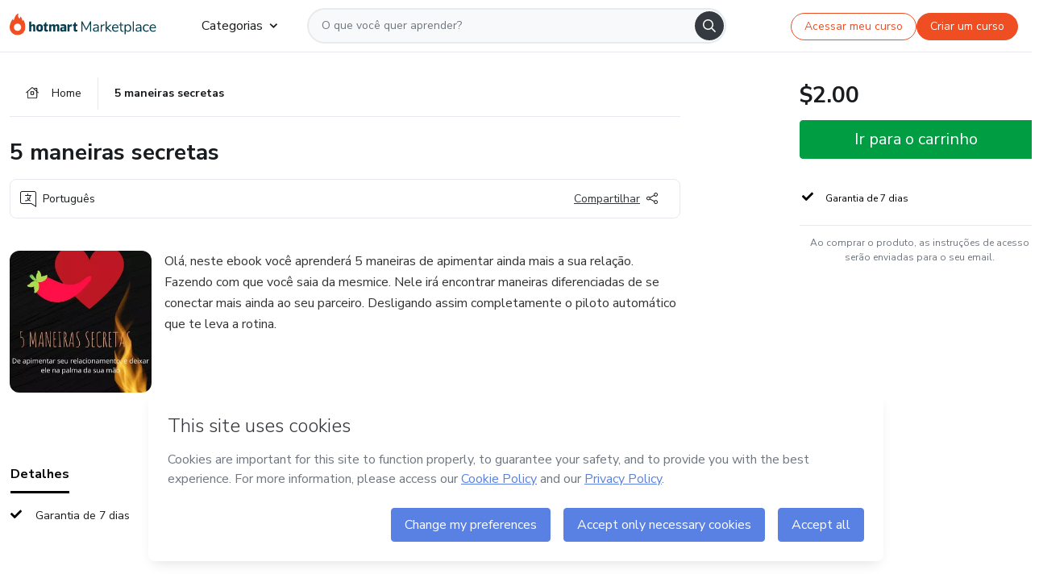

--- FILE ---
content_type: text/html;charset=UTF-8
request_url: https://sso.hotmart.com/signup?variant&noLogo&nofooter&transparent&embed&locale=pt-br&service=https%3A%2F%2Fapp.hotmart.com%2F&isEmbed=true&element=modal&url=https://sso.hotmart.com/signup?variant&noLogo&nofooter&transparent&embed&locale=pt-br&referrer=https://hotmart.com/marketplace/produtos/5-maneiras-secretas/L54845611J
body_size: 21874
content:
<!DOCTYPE html><html id="root" lang="pt-BR">
<head>
    <meta charset="UTF-8"/><meta http-equiv="X-UA-Compatible" content="IE=edge"/><meta name="viewport" content="width=device-width, initial-scale=1, shrink-to-fit=no"/><meta name="_csrf"/><meta name="_csrf_header"
          content="_csrf"/><title>Cadastro - Hotmart</title>

    <link rel="stylesheet" type="text/css" href="/webjars/normalize.css/8.0.1/normalize-112272e51c80ffe5bd01becd2ce7d656.css" /><link rel="stylesheet" type="text/css" href="/webjars/bootstrap/5.2.0/css/bootstrap-grid.min-c7188b04e91a2f04d198acbd020e193d.css" /><link rel="stylesheet" type="text/css" href="/webjars/material-components-web/14.0.0/dist/material-components-web.min-9da9033e8d04504fe54b3dbb1298fd78.css" /><link rel="stylesheet" type="text/css" href="/webjars/mdi__font/6.5.95/css/materialdesignicons.min-39eba25ee130ff95e98b93f32a61fa70.css" /><link rel="stylesheet" type="text/css" href="https://stackpath.bootstrapcdn.com/bootstrap/4.5.0/css/bootstrap.min.css" integrity="sha384-9aIt2nRpC12Uk9gS9baDl411NQApFmC26EwAOH8WgZl5MYYxFfc+NcPb1dKGj7Sk" crossorigin="anonymous"/><link rel="stylesheet" type="text/css" href="https://fonts.googleapis.com/css?family=Nunito+Sans:400,400i,700"/><link rel="stylesheet" type="text/css" href="/themes/custom/css/custom-64662a4b0e736b5f508636d616f5a5a1.css?v=0.10.1"/><link id="favicon" rel="shortcut icon" href="/favicon-transparent-11fb4799192313dd5474a343d9cc0a17.ico" type="image/x-icon"/><script type="text/javascript">
  class ClientInfo {
    #data = null;

    constructor() {
      // Ensures CLIENT_INFO as a singleton.
      if (!window.CLIENT_INFO) this.#fetchData();
    }
    /**
     * @description
     * Fetches client info. 
     * i.e: client IP, region, timezone and so on.
     */
    async #fetchData() {
      try {
        const response = await fetch('https://api-ip.hotmart.com/api/ip/info');

        if (response.status !== 200) throw response.status;

        this.#data = await response.json();
      } catch (error) {
        console.error('[API-IP-HOTMART]', error);
      }
    }

    async #getProperty(name = '') {
      if (this.#data) return this.#data[name];

      await this.#fetchData();
      return this.#data[name];
    }

    getIp() {
      return this.#getProperty('ip');
    }
  }
  // Attaches client location information to the Window object as soon as the client-info fragment is injected.
  window.CLIENT_INFO = new ClientInfo();
</script>
<script type="text/javascript" src="/analytics/analytics-3bdb0c17ce2ae3fce698f60f34cbc64a.js"></script>
    <script type="text/javascript" src="/analytics/analytics-dataLayer-754ae0dd54359dd8b25ccd0f660e69ae.js"></script>
    <script type="text/javascript" src="/utils/fields-90a70bd5e71881f870de5af4bb22077f.js"></script>
    <link rel="canonical" href="https://sso.hotmart.com/signup" /><meta http-equiv="X-UA-Compatible" content="IE=edge"/><meta name="viewport" content="width=device-width, initial-scale=1, shrink-to-fit=no"/></head>

<body class="hot-application dark-mode new-variant embed new-variant--transparent    without-footer"
    >
    <noscript>
  <iframe src="https://www.googletagmanager.com/ns.html?id=GTM-PKWBBW7" height="0" width="0"
    style="display:none;visibility:hidden">
  </iframe>
</noscript>
    
    <script type="text/javascript">
    /*<![CDATA[*/
    var GET_SERVICE_NAME = "Business Workspace"
    var GET_THEME_NAME = "custom"
    var GET_CLIENT_ID = "8cef361b-94f8-4679-bd92-9d1cb496452d"
    var IS_LOCAL = false
    var IS_STAGING = false
    var IS_PRODUCTION = true
    var ENV = "production"
    var RETRIEVE_DEVICE_FINGERPRINT = true
    var IS_PASSWORDLESS = false
    var IS_CLARITY_ENABLED = true
    
    /**
     * Error message mapping configuration for toast error conversion system
     * 
     * @description
     * Maps error keys to message pairs (default/override) used by the toast error
     * conversion system. When a toast error appears, the system matches the
     * 'default' message and replaces it with the 'override' message for field validation.
     * 
     * @example
     * // Toast shows default message: "Authentication failed"
     * // System converts to override: "Please verify your credentials"
     */
    var ERRORS_OVERRIDE = {
        'signup.email.duplicate': {
            default: "Email existente. Identificamos que voc\u00EA j\u00E1 possui uma conta com este email na Hotmart. Recupere sua senha e\/ou fa\u00E7a login.",
            override: "Este e-mail j\u00E1 est\u00E1 associado a uma conta. <a href=\"#\" onclick=\"switchToLogin()\">Clique para entrar na sua conta.<\/a>"
        },
        'login.invalid.credentials': {
            default: "Usu\u00E1rio ou senha inv\u00E1lidos.",
            override: "Email ou senha incorretos. Verifique se digitou tudo corretamente."
        },
        'passwordless.code.invalid': {
            default: "C\u00F3digo inv\u00E1lido",
            override: "C\u00F3digo inv\u00E1lido"
        },
        'passwordless.code.expired': {
            default: "C\u00F3digo expirado",
            override: "C\u00F3digo expirado"
        },
        'passwordless.authentication.failure': {
            default: "As credenciais s\u00E3o rejeitadas\/inv\u00E1lidas e a tentativa de autentica\u00E7\u00E3o falhou.",
            override: "C\u00F3digo inv\u00E1lido"
        }
    }
</script>
<script type="text/javascript">
  const getToggle = async (name) => {
    if (!name || window.ENV === 'production') return;

    TOGGLES = window.TOGGLES || new Map();

    if (TOGGLES.has(name)) return TOGGLES.get(name);

    try {
      const response = await fetch(`/rest/v1/unleash/toggle?toggle=${name}`)

      if (response.status !== 200) return;

      const {value} = await response.json();

      TOGGLES.set(name, !!value);

      return TOGGLES.get(name);
    } catch (error) {
      console.error('TOGGLE', error)
    }
  };
</script>
    <script type="text/javascript">
  /*<![CDATA[*/
  (() => {
    if (typeof window.injectFile === 'function') return;

    window.injectFile = (type, src, id = '') => {
      if (type === 'js') {
        const script = document.createElement('script');
        script.id = id;
        script.src = src;
        script.type = 'text/javascript';
        document.head.appendChild(script);

        return;
      }
      if (type === 'css') {
        const link = document.createElement('link');
        link.id = id;
        link.href = src;
        link.rel = 'stylesheet';
        link.as = 'stylesheet';
        link.type = 'text/css';
        document.head.appendChild(link);
      }
    }
  })();
  /*]]>*/
</script>

  <link id="js-production" rel="preload" as="script" href="/themes/custom/js/custom.bundle.min.js?v=0.10.1" /><script type="text/javascript">
  /*<![CDATA[*/
  (async () => {
    const type = "js";
    const stagingSrc = "\/themes\/custom\/js\/custom.bundle.js?v=0.10.1";
    const productionSrc = "\/themes\/custom\/js\/custom.bundle.min.js?v=0.10.1";
    const TOGGLE_NAME = 'SSO_PRODUCTION_BUNDLE_ACTIVE';
    
    try {
      const toggleValue = await getToggle(TOGGLE_NAME);
      const toggleActive = ENV === 'staging' && toggleValue === true;
      const isProduction = ENV === 'production';
      const src = isProduction || toggleActive ? productionSrc : stagingSrc;
      
      window.injectFile(type, src, `bundle-${type}`);
    } catch (error) {
      console.error('[Load bundle]', error)
    }
  })();
  /*]]>*/
  </script>
<script type="text/javascript" src="/webjars/es5-shim/4.5.9/es5-shim.min-136920ce3d575efb89300c3c277555fb.js"></script>
<script type="text/javascript" src="/webjars/css-vars-ponyfill/2.4.7/dist/css-vars-ponyfill.min-dc852ae58e431362175e9c153084bc4b.js"></script>
<script type="text/javascript" src="/webjars/jquery/3.6.1/jquery.min-00727d1d5d9c90f7de826f1a4a9cc632.js"></script>
<script type="text/javascript" src="/webjars/material-components-web/14.0.0/dist/material-components-web.min-3c99031127092dd1984f2e3aa6aeed8b.js"></script>
<script type="text/javascript" src="/webjars/dompurify/2.4.3/dist/purify.min-64ed1148755a7234aadfe2083c2a730b.js"></script>
<script type="text/javascript" src="//stackpath.bootstrapcdn.com/bootstrap/4.5.0/js/bootstrap.min.js"></script>
<script type="text/javascript" src="https://cdn.jsdelivr.net/npm/jquery-validation@1.17.0/dist/jquery.validate.min.js"></script>


<script type="text/javascript" src="/js/cas-61f5fd5b78d6ef99156138850adf0698.js?v=0.10.1,/js/material.js"></script>
<script type="text/javascript" src="//static.hotmart.com/hot-gdpr/cookieconsent.min.js"></script>

<script>
    if (typeof resourceLoadedSuccessfully === "function") {
        /*<![CDATA[*/
        const isEmbedded = true;
        /*]]>*/
        if (isEmbedded) {
            resourceLoadedSuccessfullyEmbedded();
        } else {
            resourceLoadedSuccessfully();
        }
    }
    cssVars({});

    function resourceLoadedSuccessfullyEmbedded() {
        /* 
        FROM cas-server-support-thymeleaf
        VERSION 6.3.7.4
        NEED TO CHECK DIFF WHEN UPDATING APEREO CAS PLATFORM, REMOVED FOCUS TO AVOID UNWANTED SCROLL
        */
        $(document).ready(function () {
            if (trackGeoLocation) {
                requestGeoPosition();
            }

            preserveAnchorTagOnForm();
            preventFormResubmission();

            let $revealpassword = $('.reveal-password');
            $revealpassword.mouseup(function (ev) {
                $('.pwd').attr('type', 'password');
                $(".reveal-password-icon").removeClass("mdi mdi-eye-off").addClass("mdi mdi-eye");
                ev.preventDefault();
            })

            $revealpassword.mousedown(function (ev) {
                $('.pwd').attr('type', 'text');
                $(".reveal-password-icon").removeClass("mdi mdi-eye").addClass("mdi mdi-eye-off");
                ev.preventDefault();
            });

            if (typeof (jqueryReady) == 'function') {
                jqueryReady();
            }
        });
    }
    
    function redirectToLogin() {
        let destination = "/login";
        let pathname = window.location.pathname;
        if (pathname.indexOf("/oidc/authorize") >= 0) {
            destination = "/oidc/authorize";
        } else if (pathname.indexOf("/oidc/oidcAuthorize") >= 0) {
            destination = "/oidc/oidcAuthorize";
        } else if (pathname.indexOf("/oauth2.0/authorize") >= 0) {
            destination = "/oauth2.0/authorize";
        }
        window.location.href = destination + window.location.search;
    }

    $(document).ready(function () {
        $('.toast').toast({animation: true, delay: 4000});
        $('.toast').toast('show');
    });

    function saveSignupState() {
        const state = {
            referrer: document.referrer,
            url: document.URL,
            isEmbed: window.self !== window.top,
            when: new Date()
        };

        localStorage.setItem("sso.signup.state", JSON.stringify(state));
    }
    
    function saveLoginState() {
        let origin;
        let ssoDomain = document.location.protocol + "//" + document.location.host;
        if (document.referrer && document.referrer.substring(0, ssoDomain.length) !== ssoDomain) {
            origin = document.referrer.split("?")[0];
        }

        /*<![CDATA[*/
        let propertyReferrer = ""
        /*]]>*/
        if(propertyReferrer != '') {
           origin = propertyReferrer;
        }

        let state;
        if (localStorage.getItem("sso.state")) {
            state = JSON.parse(localStorage.getItem("sso.state"));
            state.url = document.URL;
            state.referrer = origin ? origin : state.referrer;
            state.when = new Date();
        } else {
            state = {
                referrer: origin,
                url: document.URL,
                when: new Date()
            };
        }

        localStorage.setItem("sso.state", JSON.stringify(state));
    }

    function getUrlParameter(sUrl, sParam) {
        const sQueryString = sUrl.substring(sUrl.indexOf('?') + 1);
        let sPageURL = sQueryString,
            sURLVariables = sPageURL.split('&'),
            sParameterName,
            i;

        for (i = 0; i < sURLVariables.length; i++) {
            sParameterName = sURLVariables[i].split('=');

            if (sParameterName[0] === sParam) {
                return sParameterName[1] === undefined ? true : decodeURIComponent(sParameterName[1]);
            }
        }
    }

    function resolveRedirectUrl(fallbackUrl) {
        const sState = localStorage.getItem("sso.state");
        if (sState) {
            const state = JSON.parse(sState);
            if (state.referrer) {
                return state.referrer;
            } else {
                const service = getUrlParameter(state.url, "service");
                if (service) {
                    const url = getUrlParameter(service, "redirect_uri");
                    if (url) {
                        return url;
                    }

                    return service;
                }
            }
        }

        return fallbackUrl;
    }

    function loginEvent(url) {
        const transformedUrl = convertToSnakeCase(url.replace(/https_|http_|www_|_com|_br/g,''));
        analyticsEvent(GET_SERVICE_NAME, "Login", "Login", "Login", "login_" + transformedUrl);
    }

    function handleLoginRedirect(element) {
        /*<![CDATA[*/
        const fallbackUrl = "https://www.hotmart.com/pt-BR";
        /*]]>*/

        const url = resolveRedirectUrl(fallbackUrl);
        loginEvent(url)
        element.attr("href", url);
        window.top.location.href = url;
    }

    function togglePassword(button, fieldId) {
        const field = document.getElementById(fieldId);
        button.classList.add("mystyle");
        if (field.type === "password") {
            field.type = "text";
            // TODO replace only svg reference
            button.innerHTML = "<svg class=\"svg-inline--fa fa-eye-slash fa-w-20\" aria-hidden=\"true\" focusable=\"false\" data-prefix=\"far\" data-icon=\"eye-slash\" role=\"img\" xmlns=\"http://www.w3.org/2000/svg\" viewBox=\"0 0 640 512\" data-fa-i2svg=\"\"><path fill=\"currentColor\" d=\"M634 471L36 3.51A16 16 0 0 0 13.51 6l-10 12.49A16 16 0 0 0 6 41l598 467.49a16 16 0 0 0 22.49-2.49l10-12.49A16 16 0 0 0 634 471zM296.79 146.47l134.79 105.38C429.36 191.91 380.48 144 320 144a112.26 112.26 0 0 0-23.21 2.47zm46.42 219.07L208.42 260.16C210.65 320.09 259.53 368 320 368a113 113 0 0 0 23.21-2.46zM320 112c98.65 0 189.09 55 237.93 144a285.53 285.53 0 0 1-44 60.2l37.74 29.5a333.7 333.7 0 0 0 52.9-75.11 32.35 32.35 0 0 0 0-29.19C550.29 135.59 442.93 64 320 64c-36.7 0-71.71 7-104.63 18.81l46.41 36.29c18.94-4.3 38.34-7.1 58.22-7.1zm0 288c-98.65 0-189.08-55-237.93-144a285.47 285.47 0 0 1 44.05-60.19l-37.74-29.5a333.6 333.6 0 0 0-52.89 75.1 32.35 32.35 0 0 0 0 29.19C89.72 376.41 197.08 448 320 448c36.7 0 71.71-7.05 104.63-18.81l-46.41-36.28C359.28 397.2 339.89 400 320 400z\"></path></svg>";
        } else {
            field.type = "password";
            // TODO replace only svg reference
            button.innerHTML = "<svg class=\"svg-inline--fa fa-eye fa-w-18\" aria-hidden=\"true\" focusable=\"false\" data-prefix=\"far\" data-icon=\"eye\" role=\"img\" xmlns=\"http://www.w3.org/2000/svg\" viewBox=\"0 0 576 512\" data-fa-i2svg=\"\"><path fill=\"currentColor\" d=\"M288 144a110.94 110.94 0 0 0-31.24 5 55.4 55.4 0 0 1 7.24 27 56 56 0 0 1-56 56 55.4 55.4 0 0 1-27-7.24A111.71 111.71 0 1 0 288 144zm284.52 97.4C518.29 135.59 410.93 64 288 64S57.68 135.64 3.48 241.41a32.35 32.35 0 0 0 0 29.19C57.71 376.41 165.07 448 288 448s230.32-71.64 284.52-177.41a32.35 32.35 0 0 0 0-29.19zM288 400c-98.65 0-189.09-55-237.93-144C98.91 167 189.34 112 288 112s189.09 55 237.93 144C477.1 345 386.66 400 288 400z\"></path></svg>";
        }
    }

    function clearSessionAndRedirect(redirectUrl) {
        const urlLogin = "https:\/\/sso.hotmart.com\/signup?variant\u0026noLogo\u0026nofooter\u0026transparent\u0026embed\u0026locale=pt-br\u0026service=https%3A%2F%2Fapp.hotmart.com%2F\u0026isEmbed=true\u0026element=modal\u0026url=https:\/\/sso.hotmart.com\/signup?variant\u0026noLogo\u0026nofooter\u0026transparent\u0026embed\u0026locale=pt-br\u0026referrer=https:\/\/hotmart.com\/marketplace\/produtos\/5-maneiras-secretas\/L54845611J";
        const redirect = urlLogin || redirectUrl

        $('body').append('<div id="clearSessionDiv" class="d-none"></div>');
        $('<iframe>', {
            id: 'clearSessionIframe',
            src: location.origin + '/logout',
            onload: function () {
                setTimeout(function () {location.href = redirect;}, 500);
            }
        }).appendTo('#clearSessionDiv');
    }

    const clearUrlParam = (paramName = '') => {
        const url = new URL(window.location.href)
        const urlLogin = "https:\/\/sso.hotmart.com\/signup?variant\u0026noLogo\u0026nofooter\u0026transparent\u0026embed\u0026locale=pt-br\u0026service=https%3A%2F%2Fapp.hotmart.com%2F\u0026isEmbed=true\u0026element=modal\u0026url=https:\/\/sso.hotmart.com\/signup?variant\u0026noLogo\u0026nofooter\u0026transparent\u0026embed\u0026locale=pt-br\u0026referrer=https:\/\/hotmart.com\/marketplace\/produtos\/5-maneiras-secretas\/L54845611J";
        const redirect = urlLogin || url.href
        
        url.searchParams.delete(paramName)
        window.history.replaceState(null, '', url)

        window.location.href = redirect
    }

    const convertToSnakeCase = string => {
        return string.replace(/\W+/g, " ")
            .split(/ |\B(?=[A-Z])/)
            .map(word => word.toLowerCase())
            .join('_');
    }

    const createUUID = () => {
        return 'xxxxxxxx-xxxx-4xxx-yxxx-xxxxxxxxxxxx'.replace(/[xy]/g, c => {
            const r = (Math.random() * 16) | 0;
            const v = c === 'x' ? r : (r & 0x3) | 0x8;
            return v.toString(16);
        });
    }

    // Redirects the user to the correct domain if they are on a surrogate domain
    function redirectIfSurrogate() {
        const currentUrl = new URL(window.location.href);
        
        if (currentUrl.host.includes('-surrogate')) {
            const updatedHost = currentUrl.host.replace('-surrogate', '');
            
            currentUrl.host = updatedHost;
            
            window.location.href = currentUrl.toString();
        }
    }

    redirectIfSurrogate();
    
    scriptRunner = (fn) => {
        document.readyState === 'complete' ? fn() : window.addEventListener('load', fn)
    }
</script>
    <script>
  /*<![CDATA[*/
  var trackGeoLocation = false;
  var googleAnalyticsTrackingId = null;
  /*]]>*/
</script>
    <script type="text/javascript">
        $(document).ready(function () {
            let csrf = $('meta[name="_csrf"]').attr('content');
            let csrfHeader = $('meta[name="_csrf_header"]').attr('content');
            $('form').each(function () {
                $(this).append('<input type="hidden" name="' + csrfHeader + '" value="' + csrf + '"/>');
            });
        });
    </script>
<script type="text/javascript" src="/utils/cookies-6ba433f6da7132f97750cf18e2b4a74e.js"></script>
    <div class="modal fade" id="app-modal" tabindex="-1" role="dialog" aria-labelledby="myModalLabel" aria-hidden="true">
    <div class="modal-dialog modal-dialog-centered" role="document">
      <div class="modal-content">
        <button type="button" id="iconClose" class="close" data-dismiss="modal" aria-label="Close">
          <span aria-hidden="true">&times;</span>
        </button>
        <img loading="lazy" id="modal-image" alt="Icon modal"><div class="modal-header" id="modal-header">
          <h5 class="modal-title text-center" id="modal-title">Título do Modal</h5>
        </div>
        <div class="modal-body" id="modal-body"></div>
        <div class="modal-footer" id="modal-footer">
          <button type="button" id="buttonClose" class="btn modal-btn-close" data-dismiss="modal">Fechar</button>
          <button type="button" class="btn btn-primary modal-btn-action" id="actionButton">Salvar mudanças</button>
        </div>
      </div>
    </div>
  </div>

  
<script type="text/javascript">
  /*<![CDATA[*/
    const title = "Os Cookies est\u00E3o desativados";
    const body = "Os Cookies do seu navegador est\u00E3o desativados. Ative-os para acesar a plataforma. <a href=\"https:\/\/help.hotmart.com\/pt-BR\/article\/como-permitir-cookies-no-seu-navegador\/17198106086285\" class=\"font-weight-bold modal__link\" target=\"_blank\">Saiba mais<\/a>";
    const textActionButton = "Tentar novamente";
  /*]]>*/

  window.addEventListener('load', () => {
    if (!navigator.cookieEnabled) {
      const modal = new window.Modal();
      modal.show({
        title,
        body,
        textActionButton,
        hideCloseButton: true,
        hideCloseIcon: true,
        disableBackdrop: true,
        actionCallback: () => {
          window.location.reload();
        }
      });
    }
  })
  </script>
<main role="main" class="hot-login">
        <div id="loader" class="loader">
            <span class="spinner-border" role="status" aria-hidden="true"></span>
        </div>

        <div class="hot-authentication">
            <div id="authentication-wrapper" class="authentication-sidebar">
                <header id="login-custom-header" class="login-custom-header hidden">
        <hc-h id="header-title"size="small">Logo</hc-h>
    <img id="login-custom-header-logo" class="login-custom-header-logo hidden"><hc-button 
        id="help-button" class="hidden" variation="secondary" context="neutral" size="small"
        href="https://help.hotmart.com/pt-br/article/39413024793613/" target="_blank">
            <i slot="icon" class="fa-light fa-pen">
                <svg xmlns="http://www.w3.org/2000/svg" viewBox="0 0 512 512" class="circle-question" fill="#707780" width="14px"><!--!Font Awesome Free v7.0.1 by @fontawesome - https://fontawesome.com License - https://fontawesome.com/license/free Copyright 2025 Fonticons, Inc.--><path d="M464 256a208 208 0 1 0 -416 0 208 208 0 1 0 416 0zM0 256a256 256 0 1 1 512 0 256 256 0 1 1 -512 0zm256-80c-17.7 0-32 14.3-32 32 0 13.3-10.7 24-24 24s-24-10.7-24-24c0-44.2 35.8-80 80-80s80 35.8 80 80c0 47.2-36 67.2-56 74.5l0 3.8c0 13.3-10.7 24-24 24s-24-10.7-24-24l0-8.1c0-20.5 14.8-35.2 30.1-40.2 6.4-2.1 13.2-5.5 18.2-10.3 4.3-4.2 7.7-10 7.7-19.6 0-17.7-14.3-32-32-32zM224 368a32 32 0 1 1 64 0 32 32 0 1 1 -64 0z"/></svg>
            </i>
            <slot>Ajuda</slot>
        </hc-button>
</header>
                <div id="wrapper-card" class="authentication authentication-wrapper d-flex flex-column ">
                        <div class="authentication__main-content authentication-sidebar-content d-flex flex-column justify-content-end h-100 justify-content-center">
                            <div class="d-flex w-100 align-items-center justify-content-center login-title">
                                <hc-p id="brand-name"></hc-p>
                                <img id="brand-logo" class="brand-logo hidden" alt="Logo"></div>
                            <hc-h id="screen-title" class="page-title" size="small" strong>Criar conta</hc-h>
        <hc-p size="micro" id="signup">
            <span>Cadastro rápido, seguro e do seu jeito.</span>
        </hc-p>
        <form class="signup-form d-flex flex-column h-100" method="post" id="fm2" autocomplete="off">
            <div id="social-login-custom">
  <script type="text/javascript" defer>
    const signUpProvider = "1";
    const signUpProviderOk = "0";
    const signUpUserProfile = "SELLER";
    const signUpUrl = "\/signup?service=https%3A%2F%2Fapp.hotmart.com%2F";
    const isTemplateHotmartApp = GET_THEME_NAME === 'hotmart-app';

    function redirect(button) {
      const href = button?.getAttribute('data-href');
      const url = new URL(href, window.location.origin);
      const serviceEncoded = url.searchParams.get('service');

      if (window.RETRIEVE_DEVICE_FINGERPRINT && window.DEVICE_FINGERPRINT && serviceEncoded) {
        const serviceUrl = new URL(serviceEncoded);
        const did = window.DEVICE_FINGERPRINT;
        serviceUrl.searchParams.append('did', did);
        url.searchParams.set('service', serviceUrl.toString());
      }
      
      window.top.location.href = url.toString();
    }

    function showAgreeErrorToast() {
      const toastElement = document.getElementById('toast-error-agree')
      toastElement?.classList.remove('d-none');
      $('.toast').toast({ animation: true, delay: 4000 });
      $('.toast').toast('show');
    }

    function updateUrlWithParams(baseLocation, providerSelected) {
      const agreeCheckBox = document.getElementById('agreeCheckBox');
      const seller = document.getElementById('seller');
      const buyer = document.getElementById('buyer');

      let location = `${baseLocation}&providerSelected=${providerSelected}`;

      if (!agreeCheckBox?.checked) {
        location += '&agreeCheckBoxUnChecked=1';
      } else if (seller?.checked) {
        location += '&userProfile=SELLER';
      } else if (buyer?.checked || isTemplateHotmartApp) {
        location += '&userProfile=BUYER';
      }

      return location;
    }

    function validAgreeCheckBox() {
      const agreeCheckBox = document.getElementById('agreeCheckBox');
      return agreeCheckBox?.checked
    }

    function handleSignUpProvider(button) {
      const providerSelected = button.getAttribute("providerSelected");
      const providerInput = document.getElementById('providerSelected');
      let location = button.getAttribute('data-href');

      if (signUpProvider === '1' && signUpProviderOk === '0') {
        if (providerInput && providerSelected) {
          providerInput.value = providerSelected;
          location = updateUrlWithParams(signUpUrl, providerSelected);
        }
        syncAgreeCheckBoxState();
      }

      if (validAgreeCheckBox()) {
        window.top.location.href = location;
      } else {
        showAgreeErrorToast()
      }
    }

    function syncAgreeCheckBoxState() {
      const url = new URL(window.location.href);
      const agreeCheckBox = document.getElementById('agreeCheckBox');

      if (agreeCheckBox.checked) {
        url.searchParams.delete('agreeCheckBoxUnChecked');
        window.history.replaceState(null, '', url);
      }
    }

    function modalSignupApple(button) {
      if (!window.Modal) return;

      const modal = new window.Modal();
      const title = "Compartilhe seu email e melhore sua experi\u00EAncia";
      const body = "<p>Ao usar Apple para seu cadastro, voc\u00EA pode <strong>compartilhar<\/strong> ou <strong>ocultar<\/strong> seu email.<\/p><p>Se voc\u00EA optar por <strong>ocultar seu email<\/strong>, <strong>n\u00E3o conseguiremos identificar sua conta<\/strong> e direcionar as compras Hotmart para ela.<\/p><p>Sugerimos que selecione a op\u00E7\u00E3o <strong>Compartilhar Meu Email<\/strong> para uma melhor experi\u00EAncia com nossos produtos.<\/p>";
      const textButtonAction = "Ir para cadastro Apple";
      const textCloseButton = "Fechar";

      if (validAgreeCheckBox()) {
        modal.show({
          title: title,
          body: body,
          textActionButton: textButtonAction,
          textCloseButton: textCloseButton,
          image: 'themes/hotmart/images/modal-signup-apple.svg',
          disableBackdrop: true,
          actionCallback: () => {
            modal.hide();
            handleSignUpProvider(button);
          }
        });
      } else {
        showAgreeErrorToast()
      }
    }

    if (signUpProviderOk === '1') {
      const idProviderButton = 'providerButton_' + document.getElementById('providerSelected').value;
      const providerButton = document.getElementById(idProviderButton);

      if (providerButton) {
        analyticsEvent(GET_SERVICE_NAME, 'CreateYourAccount', 'CreateAnAccount', signUpUserProfile);
        redirect(providerButton);
      }
    }
  </script>

  <style>
    .sso-providers__button {
      flex: 1;
      font-size: 16px;
      width: 100%;
      font-weight: 400;
      height: 44px;
      border: 1px solid #D9D9D9;
      border-radius: 5px;
      background-color: transparent;
      margin-bottom: 10px;
    }

    .sso-providers__button__icon {
      font-size: 16px;
    }

    body.hot-application .sso-providers__button svg {
      fill: #000;
    }

    body.new-variant--light .sso-providers__button svg {
      fill: #fff;
    }

    body.new-variant--dark .sso-providers__button svg {
      fill: #000;
    }

    body.new-variant:not(.new-variant--light):not(.new-variant--dark) .sso-providers__button svg {
      fill: #000;
    }

    .sso_providers__button__dark {
      border: 0.87px solid #000;
    }

    .sso-providers__button__text {
      margin-left: 10px;
    }

    body.new-variant--dark span {
      color: #000 !important;
    }

    /* LIGHT/DARK MODE TEMPLATE CUSTOM */
    .dark-mode span {
      color: #fff !important;
    }

    .dark-mode .icon-white path {
      fill: #fff;
    }

    .divider-line {
      border-bottom: 1px solid #D9D9D9;
      margin: 10px 0;
      flex-basis: 45%;
    }

    .divider-container {
      display: flex;
      justify-content: center;
      column-gap: 5%;
      margin-bottom: var(--spacer-3);
    }

    .top-variant {
      margin-bottom: var(--spacer-4);
    }
  </style>
    <!-- SSO providers divider --><div role="alert" id="toast-error-agree" class="toast d-none" aria-live="assertive" aria-atomic="true">
    <div class="toast-body">
      <p class="mb-0">Aceite os Termos de Uso da Hotmart para continuar</p>
    </div>
  </div>
  <!-- Signin/up google --><div class="sso_providers">
    <!-- Render Google button first --><button track-event type="button"
          id="providerButton_google2" providerSelected="google2" class="sso-providers__button"
          onclick="handleSignUpProvider(this)" data-href="clientredirect?client_name=Google&amp;service=https%3A%2F%2Fapp.hotmart.com%2F&amp;locale=pt-br">

          <svg xmlns="http://www.w3.org/2000/svg" width="16" class="sso-providers__button__icon svg-inline--fa"
            viewBox="-3 0 262 262" preserveAspectRatio="xMidYMid">
            <path
              d="M255.878 133.451c0-10.734-.871-18.567-2.756-26.69H130.55v48.448h71.947c-1.45 12.04-9.283 30.172-26.69 42.356l-.244 1.622 38.755 30.023 2.685.268c24.659-22.774 38.875-56.282 38.875-96.027"
              fill="#4285F4" /><path
              d="M130.55 261.1c35.248 0 64.839-11.605 86.453-31.622l-41.196-31.913c-11.024 7.688-25.82 13.055-45.257 13.055-34.523 0-63.824-22.773-74.269-54.25l-1.531.13-40.298 31.187-.527 1.465C35.393 231.798 79.49 261.1 130.55 261.1"
              fill="#34A853" /><path
              d="M56.281 156.37c-2.756-8.123-4.351-16.827-4.351-25.82 0-8.994 1.595-17.697 4.206-25.82l-.073-1.73L15.26 71.312l-1.335.635C5.077 89.644 0 109.517 0 130.55s5.077 40.905 13.925 58.602l42.356-32.782"
              fill="#FBBC05" /><path
              d="M130.55 50.479c24.514 0 41.05 10.589 50.479 19.438l36.844-35.974C195.245 12.91 165.798 0 130.55 0 79.49 0 35.393 29.301 13.925 71.947l42.211 32.783c10.59-31.477 39.891-54.251 74.414-54.251"
              fill="#EB4335" /></svg>
          <span class="sso-providers__button__text">Entrar com Google</span>
        </button>
      <!-- Signin/up apple --><!-- Render Apple button second --><button track-event type="button"
          id="providerButton_apple" providerSelected="apple" class="sso-providers__button"
          onclick="modalSignupApple(this)" data-href="clientredirect?client_name=Apple&amp;service=https%3A%2F%2Fapp.hotmart.com%2F&amp;locale=pt-br">

          <svg xmlns="http://www.w3.org/2000/svg" width="16"
            class="sso-providers__button__icon icon-white svg-inline--fa" viewBox="0 0 17 21" fill="none">
            <path
              d="M14.2182 10.6686C14.2093 9.01443 14.9501 7.76593 16.4496 6.84646C15.6106 5.63402 14.3432 4.96695 12.6696 4.83624C11.0853 4.71004 9.35373 5.76923 8.72001 5.76923C8.05059 5.76923 6.51537 4.88131 5.31041 4.88131C2.82016 4.92188 0.173706 6.88702 0.173706 10.8849C0.173706 12.0658 0.387921 13.2858 0.816352 14.5448C1.38759 16.1989 3.44942 20.2554 5.6005 20.1878C6.72513 20.1608 7.51951 19.381 8.98331 19.381C10.4025 19.381 11.1389 20.1878 12.3929 20.1878C14.5618 20.1563 16.4273 16.4694 16.9718 14.8107C14.062 13.427 14.2182 10.7542 14.2182 10.6686ZM11.6922 3.26773C12.9106 1.80739 12.799 0.477765 12.7633 0C11.6878 0.063101 10.4427 0.739183 9.73307 1.57302C8.95208 2.46545 8.4924 3.56971 8.59059 4.8137C9.75538 4.90385 10.8175 4.29988 11.6922 3.26773Z" /></svg>
          <span class="sso-providers__button__text">Entrar com Apple</span>
        </button>
      <input type="hidden" id="providerSelected" name="providerSelected"
      value="SELLER" /></div>

  <div id="sso-providers-divider">
    <div>
      <div class="divider-container">
        <div class="divider-line"></div>
          <span class="text-muted">ou</span>
        <div class="divider-line"></div>
      </div>
    </div>
  </div>
  </div>
<div class="flex-grow-1 d-flex flex-column align-items-center">
                    <hc-form-field>
                        <label class="auth__profile-text" for="name">Nome</label>
                        <input id="name"
                            tabindex="1"
                            type="text"
                            placeholder="Seu nome completo" name="name" value=""
                        /></hc-form-field> 

                    <hc-form-field>
                        <label slot="label" for="username">Email</label>
                        <input id="username"
                            tabindex="2"
                            type="text"
                            placeholder="Seu email" name="username" value=""
                        /></hc-form-field> 

                <hc-form-field icon-position="end">
                    <label slot="label" for="password">Senha</label>
                    <input id="password"
                        type="password"
                        name="password"
                        tabindex="3"
                        maxlength="20"
                        placeholder="Digite a senha desejada" value=""
                    /><span class="js-show-password">
                        <button type="button" class="hot-btn--link mb-2" onclick="togglePassword(this, 'password')">
                            <svg class="svg-inline--fa fa-eye fa-w-18" aria-hidden="true" focusable="false" data-prefix="far" data-icon="eye" role="img" xmlns="http://www.w3.org/2000/svg" viewBox="0 0 576 512" data-fa-i2svg=""><path fill="currentColor" d="M288 144a110.94 110.94 0 0 0-31.24 5 55.4 55.4 0 0 1 7.24 27 56 56 0 0 1-56 56 55.4 55.4 0 0 1-27-7.24A111.71 111.71 0 1 0 288 144zm284.52 97.4C518.29 135.59 410.93 64 288 64S57.68 135.64 3.48 241.41a32.35 32.35 0 0 0 0 29.19C57.71 376.41 165.07 448 288 448s230.32-71.64 284.52-177.41a32.35 32.35 0 0 0 0-29.19zM288 400c-98.65 0-189.09-55-237.93-144C98.91 167 189.34 112 288 112s189.09 55 237.93 144C477.1 345 386.66 400 288 400z"></path></svg>
                        </button>
                    </span>
                </hc-form-field>

                <hc-form-field icon-position="end">
                    <label slot="label" for="passwordConfirmation">Confirmar senha</label>
                    <input id="passwordConfirmation"
                        type="password"
                        name="passwordConfirmation"
                        tabindex="4"
                        maxlength="20"
                        placeholder="Digite a senha novamente" value=""
                    /><span class="js-show-password">
                        <button type="button" class="hot-btn--link mb-2" onclick="togglePassword(this, 'passwordConfirmation')">
                            <svg class="svg-inline--fa fa-eye fa-w-18" aria-hidden="true" focusable="false" data-prefix="far" data-icon="eye" role="img" xmlns="http://www.w3.org/2000/svg" viewBox="0 0 576 512" data-fa-i2svg=""><path fill="currentColor" d="M288 144a110.94 110.94 0 0 0-31.24 5 55.4 55.4 0 0 1 7.24 27 56 56 0 0 1-56 56 55.4 55.4 0 0 1-27-7.24A111.71 111.71 0 1 0 288 144zm284.52 97.4C518.29 135.59 410.93 64 288 64S57.68 135.64 3.48 241.41a32.35 32.35 0 0 0 0 29.19C57.71 376.41 165.07 448 288 448s230.32-71.64 284.52-177.41a32.35 32.35 0 0 0 0-29.19zM288 400c-98.65 0-189.09-55-237.93-144C98.91 167 189.34 112 288 112s189.09 55 237.93 144C477.1 345 386.66 400 288 400z"></path></svg>
                        </button>
                    </span>
                </hc-form-field>

                <hc-p size="nano">
                    <span>A senha deve conter: mais de 7 caracteres, letras e números</span>
                </hc-p>

                <div id="userProfileOptions" class="hidden">
                    <p class="auth__profile-text mb-2">O que você busca na Hotmart?</p>
        
                    <div class="auth__profile-box mb-4 d-flex flex-wrap">
                      <input tabindex="5" id="seller" class="auth__profile-input d-none" type="radio" name="profile" value="SELLER" checked="checked"><label class="auth__profile-label p-3 flex-grow-1 m-0 w-50 text-center position-relative text-capitalize"
                             for="seller">Vender Produtos</label>
                      <input tabindex="6" id="buyer" class="auth__profile-input d-none" type="radio" name="profile" value="BUYER"><label class="auth__profile-label p-3 flex-grow-1 m-0 w-50 text-center position-relative text-capitalize"
                             for="buyer">Comprar Produtos</label>
                    </div>
                </div>

                <input id="sparkleSignupProfile" type="hidden" name="profile" value="" style="display: none;"/><div class="hot-custom-control hot-custom-checkbox text-left mb-3 mt-4">
                    <input track-event tabindex="7" name="agreementAccepted" type="checkbox" class="hot-custom-control__input" id="agreeCheckBox" value="true"><input type="hidden" name="_agreementAccepted" value="on"/><label class="hot-custom-control__label" for="agreeCheckBox">
                      <hc-p size="micro">Estou ciente e concordo com o <a href="https://www.hotmart.com/tos" class="showcase-link" target="_blank">Termos de Uso</a> e com a <a href="https://www.hotmart.com/pp" class="showcase-link" target="_blank">Políticas</a> da Hotmart.</hc-p>
                    </label>
                  </div>
       
                    <button class="hot-btn hot-btn--custom-brand auth-login w-100 mb-4 p-btn auth-line-height auth-border-radius"
                    track-event
                    data-test-id="signup-submit"
                    name="submit"
                    accesskey="l"
                    tabindex="7"
                    type="submit"
                    id="signup-submit">
                        <span id="text-btn-register">Cadastre-se agora</span>
                        <span id="spinner" class="spinner-border spinner-border-sm" role="status" aria-hidden="true"></span>
                    </button>
                    
                    <div class="d-flex justify-content-center no-footer">
                        <span>Já tem uma conta?</span>
                        <a class="ml-1"
                            track-event
                            id="already-have-account"
                            onclick="analyticsEvent(GET_SERVICE_NAME, 'CreateYourAccount', 'AlreadyHaveAnAccount', 'AlreadyHaveAnAccount')"
                            target="_top"
                            href="/login?variant&amp;noLogo&amp;nofooter&amp;transparent&amp;embed&amp;locale=pt-br&amp;service=https%3A%2F%2Fapp.hotmart.com%2F&amp;isEmbed=true&amp;element=modal&amp;url=https://sso.hotmart.com/signup?variant&amp;noLogo&amp;nofooter&amp;transparent&amp;embed&amp;locale=pt-br&amp;referrer=https://hotmart.com/marketplace/produtos/5-maneiras-secretas/L54845611J">
                             <span>Acesse aqui</span>
                         </a>
                    </div>

                    <div id="powered-by" class="d-flex justify-content-center align-items-center login-powered-by">
  <p class="mb-0 mr-2 mt-1">
    Powered by
  </p>
  <img id="powered-by-image" src="themes/custom/images/hot-logo-dark.svg" alt="Powered by Hotmart"/></div>

                    <input type="hidden" name="embedFlow" id="embedFlow" value="true"/><input type="hidden" name="execution" value="[base64]"/><input type="hidden" name="_eventId" value="submit"/><input type="hidden" name="geolocation"/></div>
        </form>
        <script type="text/javascript">
    function sanitizeHTML (value) {
        return DOMPurify.sanitize(value, { ALLOWED_TAGS: ['#text'] })
    }

    function switchToLogin() {
        const currentUrl = new URL(window.location.href);
        window.location.href = '/login' + currentUrl.search;
    }

    function signupRolePerService() {
        /*<![CDATA[*/
        const signupRoleDefaultValue = "";
        /*]]>*/
        const userProfileOptions = document.getElementById('userProfileOptions');
        const sparkleSignupProfile = document.getElementById('sparkleSignupProfile');
        const sellerCheckbox = document.getElementById('seller');
        const buyerCheckbox = document.getElementById('buyer');

        const normalizedValue = signupRoleDefaultValue.trim().toUpperCase();

        if (!normalizedValue || normalizedValue === '') {
            userProfileOptions.classList.remove('hidden');
            if (sparkleSignupProfile) {
                sparkleSignupProfile.style.display = 'none';
            }
        } else {
            userProfileOptions.classList.add('hidden');

            if (sellerCheckbox) sellerCheckbox.checked = false;
            if (buyerCheckbox) buyerCheckbox.checked = false;

            if (sparkleSignupProfile) {
                sparkleSignupProfile.value = normalizedValue;
                sparkleSignupProfile.style.display = 'block';
            }
        }
    }
    
    /*<![CDATA[*/
    $(document).ready(function () {
      const userUuid = window.SSO_USER ? window.SSO_USER?.get('uuid') : null;

      $("#spinner").hide()
      
      signupRolePerService()
      
      document.getElementById('fm2').addEventListener("submit", (e) => {
        const formData = new FormData(e.target)
        const formProps = Object.fromEntries(formData)
        const newValueName = sanitizeHTML(formProps.name)
        const newValueUsername = sanitizeHTML(formProps.username)
        
        document.getElementById('name').value = newValueName
        document.getElementById('username').value = newValueUsername
      })
      
      
      $('.auth__profile-input').change(function(){
          const selectedRadio = $(this).val().toLowerCase();
          $('.agreement-inner').hide();
          $('.agreement-inner.inner-' + selectedRadio).show();
      });

      $.validator.addMethod("password",function(value,element){
          return this.optional(element) || /^((?=.*\d)(?=.*[a-zA-Z])\S{7,20})$/g.test(value);
      },"No m\u00EDnimo 7 caracteres, com ao menos uma letra e um n\u00FAmero.");

      $("#fm2").validate({
              rules: {
                  name: {
                      required: true,
                  },
                  username: {
                      required: true,
                      email: true
                  },
                  password: {
                      required: true,
                      password: true,
                  },
                  passwordConfirmation: {
                      required: true,
                      password: true,
                  },
                  agreementAccepted: {
                    required: true
                  }
              },
              errorClass: 'invalid-feedback',

              onkeyup: function(element, event) {
                  this.element(element);
              },
              invalidHandler: function() {
                  $("#spinner").hide()
                  $(":submit").attr("disabled", false);
              },
              highlight: function(element) {
                  $(element).closest('input').addClass('is-invalid');
              },
              unhighlight: function(element) {
                  $(element).closest('input').removeClass('is-invalid');
              },
              submitHandler: function() {
                  $("#text-btn-register").hide()
                  $("#spinner").show()
                  $(":submit").attr("disabled", true);
                  if(hasFieldValue('#name') &&
                    isValidEmail('#username') &&
                    isValidPassword('#password') &&
                    isValidPassword('#passwordConfirmation') &&
                    isRadioSelected('.auth__profile-input') &&
                    isFieldChecked('#agreeCheckBox')) {
                      saveSignupState();
                  }
                  // TODO: remover evento após rollout do signup code
                  analyticsEvent(GET_SERVICE_NAME, 'CreateYourAccount', 'CreateAnAccount', $("input[type='radio']:checked").val(), convertToSnakeCase(`signup${GET_SERVICE_NAME}`));

                  analyticsEventV2(
                    GET_SERVICE_NAME,
                    'signup_form_submit',
                    {
                        cm_signup_form_submit: 1,
                        signup_uuid: userUuid,
                        email: $('#username').val()
                    }
                  );

                  return true;
              },
              /*<![CDATA[*/
              messages: {
                  name: {
                      required: "Nome completo \u00E9 obrigat\u00F3rio"
                  },
                  username: {
                      required: "Email \u00E9 obrigat\u00F3rio",
                      email: "Digite um endere\u00E7o de email v\u00E1lido"
                  },
                  password: {
                      required: "Senha \u00E9 obrigat\u00F3ria",
                  },
                  passwordConfirmation: {
                      required: "Senha \u00E9 obrigat\u00F3ria",
                  },
                  agreementAccepted: {
                    required: "Aceite os Termos de Uso da Hotmart para continuar"
                  }
              }
          });
          /*]]>*/

        analyticsPageViews(
            GET_SERVICE_NAME,
            "Sign Up",
            "Create Your Account",
            GET_THEME_NAME,
            {
                signup_uuid: userUuid,
                cm_signup_page: 1
            }
        )
  });
</script>
        <script type="text/javascript">

  (async () => {
    const ssoProd = 'sso.hotmart.com';
    const ssoStg = 'sso.buildstaging.com';
    const isLocal = window.location.host !== ssoProd && window.location.host !== ssoStg;
    
    const urlTrackingStg = 'https://tracking-api.buildstaging.com';
    const urlTrackingProd = 'https://tracking-api.hotmart.com';
    
    const trackingApi = window.location.host === ssoProd ? urlTrackingProd : urlTrackingStg;
    
    sendDatahub = async (data) => {
      try {
        if (isLocal) {
          localStorage.setItem(`hot-sso:event${Date.now()}`, JSON.stringify(data));
          return;
        }
        const response = await fetch(`${trackingApi}/rest/track/event/json`, {
          method: 'POST',
          body: JSON.stringify(data)
        })
        return response;
      } catch (error) {
        console.error('[HOT-SSO-datahub-track]', error);
      }
    };
  })();
</script>

  <script type="text/javascript">
    const uuid = createUUID();
    
    const WAF_STATUS = { 
      LOADING: 'LOADING',
      SUCCESS: 'SUCCESS',
      ERROR: 'ERROR',
      INITIAL: 'INITIAL'
    };

    const WAF = {
      status: WAF_STATUS.INITIAL
    }

    const buildObjDatahub = async (token, error) => {
      const obj = {
        system: 'hot_sso',
        entity: 'bot_control',
        action: 'client_audit',
        event_version: '1.1',
        data_version: '2.0',
        type: 'hot_sso-bot_control-client_audit',
        event: {
          uuid: uuid,
          token: token || '',
          url: window.location.href,
          userAgent: window.navigator.userAgent,
          template: GET_THEME_NAME,
          serviceName: GET_SERVICE_NAME,
          clientId: GET_CLIENT_ID,
          error: {
            columnNumber: error?.columnNumber || null,
            lineNumber: error?.lineNumber || null,
            fileName: error?.fileName || '',
            message: error?.message || '',
            stack: error?.stack || '',
          },
          status: error ? 'ERROR' : 'SUCCESS'
        }
      }
      await sendDatahub(obj);
    }

    const wafScriptHandler = () => {
      buildObjDatahub(false, { message: 'AWS Waf Script is not Loaded' });
    }

    const sendEventBackend = (token, error) => {
      setCookie('SSO_WAF_EVENT_TOKEN', !!token, 1);
      setCookie('SSO_WAF_EVENT_ID', uuid, 1);
      setCookie('SSO_WAF_EVENT_ORIGIN', window.location.href, 1);
      setCookie('SSO_WAF_EVENT_ERROR', error?.replaceAll(' ', '_') || '', 1);
    }
    
    const handleWafBotControl = async () => {
      return new Promise(async (resolve, reject) => {
        if(WAF.status !== WAF_STATUS.INITIAL) {
          return resolve();
        }
        
        WAF.status = WAF_STATUS.LOADING;
        
        if (!window.AwsWafIntegration) {
          const error = { message: 'AwsWafIntegration is not defined' };
          WAF.status = WAF_STATUS.ERROR;
          
          sendEventBackend(false, error.message);
          await buildObjDatahub(false, error);
          return resolve();
        }
        
        try {
          const token = await AwsWafIntegration.getToken();
          if (!token) {
            throw new Error('WAF token not found');
          }
          
          WAF.status = WAF_STATUS.SUCCESS;
          
          sendEventBackend(token);
          await buildObjDatahub(token, false);
          
        } catch (error) {
          WAF.status = WAF_STATUS.ERROR;
          
          sendEventBackend(false, error?.message);
          await buildObjDatahub(false, error);
        } finally {
          resolve();
        }
      });
    };
  </script>

  <script type="text/javascript"
    onerror="wafScriptHandler()"
    src="https://66e489b29fed.edge.sdk.awswaf.com/66e489b29fed/ce32c50e9b85/challenge.js">
  </script>
</div>

                        <footer id="wrapper-footer" class="login-footer">
                            <a class="w-30" href="https://help.hotmart.com/pt-br/article/39413024793613/">Suporte</a> —
                            <a class="w-30" href="https://hotmart.com/en/legal/terms-of-use">Termos de Uso</a> —
                            <a class="w-30" href="https://hotmart.com/en/legal/data-privacy-policy">Política de Privacidade</a>
                        </footer>
                </div>
                <footer id="login-custom-footer" class="login-custom-footer hidden">
    <hc-p id="login-footer-copyright"></hc-p>
</footer>
            </div>
            <div class="authentication-bg">
                <div id="brand-background" class="brand-background default"></div>
                <div class="hide-variant authentication-text-container">
                    <a href="https://hotmart.com">
                        <img class="hotmart-logo" src="/themes/custom/images/hot-logo.svg" alt="Hotmart logo" id="brand-logo"></a>
                    <img src="themes/custom/images/fire.jpg" alt="Hotmart logo"><div class="authentication-text">Nunca foi tão fácil transformar o que você sabe em um negócio digital.</div>
        <div class="authentication-sub-text">Vamos te ajudar desde os primeiros passos.<br>Cadastre-se grátis.</div>
    </div>
                <div class="hide-variant hotmart-logo-bg"></div>
            </div>
        </div>
        </main>
</body>
</html>
